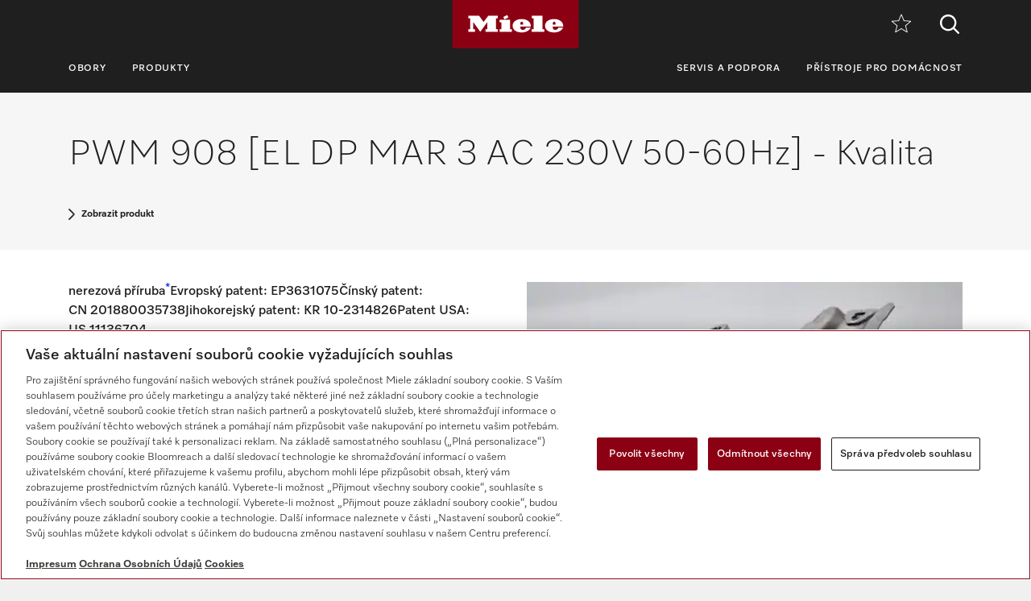

--- FILE ---
content_type: text/html;charset=UTF-8
request_url: https://www.miele.cz/p/benefits-detail-professional.htm?mat=11251350&cat=190
body_size: 4533
content:
<!DOCTYPE html><html lang="cs-CZ"><head><meta http-equiv="Content-Type" content="text/html; charset=UTF-8"><meta charset="utf-8"><meta content="IE=edge" http-equiv="X-UA-Compatible"><meta content="width=device-width,initial-scale=1.0" name="viewport"><title></title><meta content="noindex, follow" name="robots"><script>
		    window.dataLayer = window.dataLayer || [];
			window.dataLayer.push({
				'event': 'MieleBasic_Initialization',
				'applicationId': 'OpenText',
				
		'meta': {
			'businessDivision': 'professional',
			'businessRegion': 'cee',
			'country': 'cz',
			'language': 'cs',
			'pageType': 'benefit'
		}   	
	
		    });
		</script>
            

<script type="text/javascript">
    
    (function () {
    	try {
    		if (
    			CSS.supports('display', 'flex') &&
    			CSS.supports('display', 'grid') &&
    			CSS.supports('color', 'var(--color)')
    		) {
    			return;
    		}
    
    		throw new Error('Browser not supported');	
    	} catch (error) {
    		location.replace("/p/browser-not-supported.htm");
    	}
    })();
    

    var mieleGlobals = mieleGlobals || {};
    mieleGlobals.remotePath = "/p/professional-remote-globals.json";
</script>
<script type="text/javascript" src="/wmedia/pwp/1.51.0/web20.min.js"></script>
<link rel="icon" type="image/png" href="https://media.miele.com/ex/international/favicon/favicon-miele-16x16.png" sizes="16x16" />
<link rel="icon" type="image/png" href="https://media.miele.com/ex/international/favicon/favicon-miele-32x32.png" sizes="32x32" />
<link rel="icon" type="image/png" href="https://media.miele.com/ex/international/favicon/favicon-miele-36x36.png" sizes="36x36" />
<link rel="icon" type="image/png" href="https://media.miele.com/ex/international/favicon/favicon-miele-48x48.png" sizes="48x48" />
<link rel="icon" type="image/png" href="https://media.miele.com/ex/international/favicon/favicon-miele-72x72.png" sizes="72x72" />
<link rel="icon" type="image/png" href="https://media.miele.com/ex/international/favicon/favicon-miele-96x96.png" sizes="96x96" />
<link rel="icon" type="image/png" href="https://media.miele.com/ex/international/favicon/favicon-miele-144x144.png" sizes="144x144" />
<link rel="icon" type="image/png" href="https://media.miele.com/ex/international/favicon/favicon-miele-192x192.png" sizes="192x192" />

<!-- Google Tag Manager -->
<script>(function(w,d,s,l,i){w[l]=w[l]||[];w[l].push({'gtm.start':
new Date().getTime(),event:'gtm.js'});var f=d.getElementsByTagName(s)[0],
j=d.createElement(s),dl=l!='dataLayer'?'&l='+l:'';j.async=true;j.src=
'https://www.googletagmanager.com/gtm.js?id='+i+dl;f.parentNode.insertBefore(j,f);
})(window,document,'script','dataLayer','GTM-P4TFNH5');</script>
<!-- End Google Tag Manager -->
            

        



</head><body><div class="lyt-page t-daffodil" data-load="layouts/page">


            <header id="header" class="lyt-page__header" >
                <div class="mdl-header-navigation" data-load="pwp:modules/page/header-navigation" data-flyout="/p/snippet-flyout-navigation-professional.htm">
                    <div class="mdl-header-navigation__container">
                        <div class="mdl-header-navigation__top-row">
                            <button id="header-navigation-burger-menu" class="mdl-header-navigation__top-row-burger-menu" title="Otevř&iacute;t navigaci" aria-label="Otevř&iacute;t navigaci">
                                <svg><use xlink:href="/wmedia/pwp/1.15.0/svg/page-header-navigation.svg#menu"></svg>
                            </button>
                            <!-- /p/ -->
                            <div class="mdl-header-navigation__top-row-logo">
                                <a href="/p/" class="mdl-header-navigation__top-row-logo-link" aria-label="Miele">
                                    <svg class="mdl-header-navigation__top-row-logo-icon">
                                        <use xlink:href="/wmedia/pwp/1.15.0/svg/page-header-navigation.svg#logo">
                                    </svg>
                                </a>
                            </div>
                            <div class="mdl-header-navigation__top-row-elements">
                                <div class="mdl-header-navigation__top-row-wrapper">
                                    <ul class="mdl-header-navigation__top-row-locale-switcher mdl-header-navigation__locale-switcher"></ul>
                                    <div class="mdl-header-navigation__top-row-locale-select mdl-header-navigation__locale-select frm-select mdl-header-navigation__locale-select--hidden" data-load="elements/form/select">
                                        <span class="mdl-header-navigation__locale-select-current-country"></span>
                                        <div class="frm-select__wrapper">
                                            <select class="mdl-header-navigation__locale-select-box frm-select__select">
                                            </select>
                                            <svg class="frm-select__handle-icon">
                                                <use xlink:href="/wmedia/pwp/1.15.0/svg/frm-select.svg#angle-down">
                                                </use>
                                            </svg>
                                        </div>
                                    </div>
                                    <span class="mdl-header-navigation__top-row-action-wrapper">
                                    
                                    
                                    <a class="mdl-header-navigation__top-row-action" href="/p/oblibene-3132.app" title="Obl&iacute;ben&eacute;" aria-label="Obl&iacute;ben&eacute;"><div class="mdl-header-navigation__bookmark-icon"><svg><use xlink:href="/wmedia/pwp/1.15.0/svg/page-header-navigation.svg#star"></svg></div></a>
                                    </span>
                                </div>    
                                <div class="mdl-header-navigation__top-row-action">
                                                                    
                                
                                <script>
                                  var headerSearchAppData = {
                                    config: null,
                                    translations: null
                                  };
                
                                  headerSearchAppData.translations = {
                                    searchScriptUrl: "/p/search/search-professional.json",
                                    onsiteSearchUrl: "/p/vyhledavani-3179.htm",
                                    productsTitle: "Produkty",
                                    autosuggestTitle: "Návrhy",
                                    quicklinkTitle: "Rychlé odkazy",
                                    lastQueryStringsTitle: "Poslední vyhledávání",
                                    readMore: "Více",
                                    iconTitle: "",
                                    productareas: [
                                    
                                            { 
                                                name: "Mycí technika",
                                                url: "/p/myci-technika-1937.htm"
                                            },
                                        
                                            { 
                                                name: "Prádelenská technika",
                                                url: "/p/pradelenska-technika-1957.htm"
                                            },
                                        
                                            { 
                                                name: "Dentální technika",
                                                url: "/p/dentalni-technika-1971.htm"
                                            },
                                        
                                            { 
                                                name: "Laboratorní technika",
                                                url: "/p/laboratorni-technika-1977.htm"
                                            },
                                        
                                            { 
                                                name: "Zdravotnická technika",
                                                url: "/p/zdravotnicka-technika-1983.htm"
                                            },
                                        
                                            { 
                                                name: "Digitální řešení",
                                                url: "/p/digitalni-reseni-6173.htm"
                                            },
                                        
                                    ],
                                    quicklinks: [ {name:"Návody k obsluze",url:"/p/gebrauchsanweisungen-3541.htm",icon:"user-manual"}, ]
                                  }
                                </script>
                                <script src="/wmedia/pwp/onsite-search/1.4.0/onsite-search.chunk-vendors.js" defer="defer"></script>
                                <script src="/wmedia/pwp/onsite-search/1.4.0/onsite-search.header.js" defer="defer"></script>
                                <div id="onsite-search-header-app"></div>
                                
                                
                                </div>
                            </div>
                            
                        </div>
                        <nav>
                            <ul class="mdl-header-navigation__bottom-row">
                            
                                            <li class=""><button id="header-navigation-item-95985b1e-77b2-4fb7-8a24-c010ba6309a7" data-desktop-nav-ref="95985b1e-77b2-4fb7-8a24-c010ba6309a7">Obory</button></li>
                                        
                                            <li class=""><button id="header-navigation-item-aefb90a3-75bc-4baf-80c1-00473195c127" data-desktop-nav-ref="aefb90a3-75bc-4baf-80c1-00473195c127">Produkty</button></li>
                                        
                                            <li class=" mdl-header-navigation__bottom-row-items--right"><button id="header-navigation-item-34bad67b-4238-4ce8-bf55-bd4518082efa" data-desktop-nav-ref="34bad67b-4238-4ce8-bf55-bd4518082efa">Servis a podpora</button></li>
                                        
                                                    <li class=""><a id="header-navigation-item-89c857ab-5fa5-4216-b6d3-c6d3a0b9486c" href="/" target="_self" >Přístroje pro domácnost</a></li>
                                                
                            </ul>
                        </nav>
                    </div>
                </div>
            </header>
            <div class="mdl-header-navigation__gap-filled">&nbsp;</div>
        
<main class="lyt-page__main lyt-page--white" id="main"><div class="mdl-text-block-page-headline" data-load="modules/content/text-block/page-headline"><div class="mdl-text-block-page-headline__container"><h1 class="mdl-text-block-page-headline__headline">PWM 908 [EL DP MAR 3 AC 230V 50-60Hz] - Kvalita</h1><a class="obj-link obj-link--primary obj-link--small" href="/p/pwm-908-el-dp-mar-3-ac-230v-50-60hz-11251350-pp">Zobrazit produkt</a></div></div><!--##Start Overlay content##--><div data-category="Kvalita"><script type="text/javascript">Miele.ModuleLoader.importModule("modules/content/text-block/image-50")</script><div class="mdl-text-block-image-50 mdl-text-block-image-50--white mdl-text-block-image-50__rtl" id="bd200188839-ZPV"><div class="mdl-text-block-image-50__wrapper"><div class="mdl-text-block-image-50__left-column"><div class="mdl-text-block-image-50__image-wrapper mdl-text-block-image-50__image-wrapper-ratio-4x3"><img alt="" class="mdl-text-block-image-50__image" src="https://media.miele.com/images/2000017/200001764/20000176409.png?imwidth=442&amp;impolicy=z-derivate"></div></div><div class="mdl-text-block-image-50__content-wrapper"><h5 class="mdl-text-block-image-50__subtitle">nerezová příruba<sup><a class="link-footnote" href="#FOOTER_15898753-ZFN">*</a></sup><span class="footnote" data-id="FOOTER_15898753-ZFN">Evropský patent: EP3631075Čínský patent: CN 201880035738Jihokorejský patent: KR 10-2314826Patent USA: US 11136704</span></h5><h3 class="mdl-text-block-image-50__title">Profesionální přístrojová technika</h3><div class="mdl-text-block-image-50__content"><div class="mdl-text-block-image-50__content-raw">Nerezová příruba vyvinutá a vyrobená společností Miele se díky svému zpracování a použitému vysoce kvalitnímu materiálu vyznačuje maximální odolností a dlouhou životností.</div></div></div></div></div><div class="mdl-text-block-image-50 mdl-text-block-image-50--white" id="bd200066549-ZPV"><div class="mdl-text-block-image-50__wrapper"><div class="mdl-text-block-image-50__left-column"><div class="mdl-text-block-image-50__image-wrapper mdl-text-block-image-50__image-wrapper-ratio-4x3"><img alt="" class="mdl-text-block-image-50__image" src="https://media.miele.com/images/2000010/200001012/20000101280.png?imwidth=442&amp;impolicy=z-derivate"></div></div><div class="mdl-text-block-image-50__content-wrapper"><h5 class="mdl-text-block-image-50__subtitle">Technicky vyspělý synchronní motor</h5><h3 class="mdl-text-block-image-50__title">Bezúdržbový a tichý motor</h3><div class="mdl-text-block-image-50__content"><div class="mdl-text-block-image-50__content-raw">Technologicky vysoce vyspělý synchronní motor umožňuje dosažení maximálního výkonu a životnosti přístroje. Pozvolný rozběh během fáze spuštění a maximálně klidný chod i za vysokých otáček. Díky tomu jsou značně redukovány provozní hlučnost a vibrace.</div></div></div></div></div></div><!--##End Overlay content##--></main><footer id="footer" class="lyt-page__footer">
    <div class="mdl-footer" data-load="modules/page/footer" >
    
                    <div class="mdl-footer__main">
                        <div class="mdl-footer__wrapper mdl-footer__wrapper--main">
                            <button class="mdl-footer__back-to-top">
                                <span>Na zač&aacute;tek str&aacute;nky</span>
                                <svg class="o-icon__svg"><use xlink:href="/wmedia/pwp/1.20.0/svg/page-footer.svg#arrow-up" /></svg>
                            </button>
                            <div class="mdl-footer__main-links" xmlns:fn="http://www.w3.org/2005/xpath-functions" xmlns:esi="http://www.edge-delivery.org/esi/1.0" xmlns:rde="http://www.reddot.de/rde/ns" xmlns:rde-dm="http://www.reddot.de/rde/ns/dm" xmlns:rde-rd="http://www.reddot.de/2000/rde/rd" xmlns:xlink="http://www.w3.org/1999/xlink"><div class="mdl-footer__main-links-headline">Akce a veletrhy</div><ul class="mdl-footer__main-links-list"><li class="mdl-footer__main-links-item"><a href="/p/novinky-4142.htm" target="_self" class="mdl-footer__main-links-link">Novinky</a></li><li class="mdl-footer__main-links-item"><a href="/p/akce-4122.htm" target="_self" class="mdl-footer__main-links-link">Akce</a></li><li class="mdl-footer__main-links-item"><a href="/p/veletrhy-a-akce-4126.htm" target="_self" class="mdl-footer__main-links-link">Veletrhy</a></li></ul></div>
                            <div class="mdl-footer__main-links" xmlns:fn="http://www.w3.org/2005/xpath-functions" xmlns:esi="http://www.edge-delivery.org/esi/1.0" xmlns:rde="http://www.reddot.de/rde/ns" xmlns:rde-dm="http://www.reddot.de/rde/ns/dm" xmlns:rde-rd="http://www.reddot.de/2000/rde/rd" xmlns:xlink="http://www.w3.org/1999/xlink"><div class="mdl-footer__main-links-headline">Miele Corporate</div><ul class="mdl-footer__main-links-list"><li class="mdl-footer__main-links-item"><a href="/p/o-nas-5625.htm" target="_self" class="mdl-footer__main-links-link">O nás</a></li><li class="mdl-footer__main-links-item"><a href="https://www.miele.com/en/com/index.htm" target="_blank" class="mdl-footer__main-links-link" rel="noreferrer">Miele celosvětově</a></li><li class="mdl-footer__main-links-item"><a href="https://www.miele.cz/m/index-p.htm" target="_blank" class="mdl-footer__main-links-link" rel="noreferrer">Tiskové zprávy</a></li><li class="mdl-footer__main-links-item"><a href="https://www.karieravmiele.cz/" target="_blank" class="mdl-footer__main-links-link" rel="noreferrer">Kariéra</a></li><li class="mdl-footer__main-links-item"><a href="/c/hinweismanagement-und-beschwerdeverfahren-6329.htm" target="_blank" class="mdl-footer__main-links-link" rel="noreferrer">Managementu oznamování</a></li><li class="mdl-footer__main-links-item"><a href="/c/dodrzovani-lidskych-prav-6278.htm" target="_blank" class="mdl-footer__main-links-link" rel="noreferrer">Lidská práva</a></li></ul></div>
                            <div class="mdl-footer__main-links" xmlns:fn="http://www.w3.org/2005/xpath-functions" xmlns:esi="http://www.edge-delivery.org/esi/1.0" xmlns:rde="http://www.reddot.de/rde/ns" xmlns:rde-dm="http://www.reddot.de/rde/ns/dm" xmlns:rde-rd="http://www.reddot.de/2000/rde/rd" xmlns:xlink="http://www.w3.org/1999/xlink"><div class="mdl-footer__main-links-headline">Obchodní partneři</div><ul class="mdl-footer__main-links-list"><li class="mdl-footer__main-links-item"><a href="https://www.miele.cz/domacnost/index.htm" target="_blank" class="mdl-footer__main-links-link" rel="noreferrer">Přístroje pro domácnost</a></li><li class="mdl-footer__main-links-item"><a href="https://www.miele.com/en/marine/index.htm#" target="_blank" class="mdl-footer__main-links-link" rel="noreferrer">Miele Marine</a></li><li class="mdl-footer__main-links-item"><a href="https://www.steelcobelimed.com/" target="_blank" class="mdl-footer__main-links-link" rel="noreferrer">SteelcoBelimed</a></li><li class="mdl-footer__main-links-item"><a href="https://www.miele.com/en/project-business/index.htm" target="_blank" class="mdl-footer__main-links-link" rel="noreferrer">Architekti a stavitelé</a></li><li class="mdl-footer__main-links-item"><a href="https://www.miele.cz/m/index-h.htm" target="_blank" class="mdl-footer__main-links-link" rel="noreferrer">Prodejci</a></li><li class="mdl-footer__main-links-item"><a href="https://www.miele.cz/m/index-l.htm" target="_blank" class="mdl-footer__main-links-link" rel="noreferrer">Dodavatelé</a></li></ul></div>
                            <div class="mdl-footer__main-links">
                                <div class="mdl-footer__main-links-headline">Kontakt</div>
                                <ul class="mdl-footer__main-links-list">
                                    <li class="mdl-footer__main-links-item" xmlns:fn="http://www.w3.org/2005/xpath-functions" xmlns:esi="http://www.edge-delivery.org/esi/1.0" xmlns:rde="http://www.reddot.de/rde/ns" xmlns:rde-dm="http://www.reddot.de/rde/ns/dm" xmlns:rde-rd="http://www.reddot.de/2000/rde/rd" xmlns:xlink="http://www.w3.org/1999/xlink"><a class="mdl-footer__main-links-link" href="/p/kontakt-3574.htm">Přehled kontaktů</a></li><li class="mdl-footer__main-links-item" xmlns:fn="http://www.w3.org/2005/xpath-functions" xmlns:esi="http://www.edge-delivery.org/esi/1.0" xmlns:rde="http://www.reddot.de/rde/ns" xmlns:rde-dm="http://www.reddot.de/rde/ns/dm" xmlns:rde-rd="http://www.reddot.de/2000/rde/rd" xmlns:xlink="http://www.w3.org/1999/xlink"><span class="mdl-footer__main-links-item-preline">Servisní služba</span><a class="mdl-footer__main-links-link" href="tel:800643531">800 643 531</a></li><li class="mdl-footer__main-links-item" xmlns:fn="http://www.w3.org/2005/xpath-functions" xmlns:esi="http://www.edge-delivery.org/esi/1.0" xmlns:rde="http://www.reddot.de/rde/ns" xmlns:rde-dm="http://www.reddot.de/rde/ns/dm" xmlns:rde-rd="http://www.reddot.de/2000/rde/rd" xmlns:xlink="http://www.w3.org/1999/xlink"><span class="mdl-footer__main-links-item-preline">E-mail</span><a class="mdl-footer__main-links-link" href="mailTo:professional.service@miele.cz">professional.service@miele.cz</a></li>
                                </ul>
                            </div>
                            <hr class="mdl-footer__divider" />
                            
                            
                            <div class="mdl-footer__social">
                                <p class="mdl-footer__social-headline">Sledujte Miele Professional</p>
                                <div class="mdl-footer__social-icons">
                                    <a href="https://www.facebook.com/Miele.CZ/?ref=hl#!/miele.cz" target="_blank" class="mdl-footer__social-icons-link" aria-label="facebook" rel="noreferrer" xmlns:fn="http://www.w3.org/2005/xpath-functions" xmlns:esi="http://www.edge-delivery.org/esi/1.0" xmlns:rde="http://www.reddot.de/rde/ns" xmlns:rde-dm="http://www.reddot.de/rde/ns/dm" xmlns:rde-rd="http://www.reddot.de/2000/rde/rd" xmlns:xlink="http://www.w3.org/1999/xlink"><svg class="o-icon__svg"><use xlink:href="/wmedia/pwp/1.20.0/svg/page-footer.svg#facebook"></use></svg></a><a href="https://www.youtube.com/user/MieleCzechRepublic" target="_blank" class="mdl-footer__social-icons-link" aria-label="youtube" rel="noreferrer" xmlns:fn="http://www.w3.org/2005/xpath-functions" xmlns:esi="http://www.edge-delivery.org/esi/1.0" xmlns:rde="http://www.reddot.de/rde/ns" xmlns:rde-dm="http://www.reddot.de/rde/ns/dm" xmlns:rde-rd="http://www.reddot.de/2000/rde/rd" xmlns:xlink="http://www.w3.org/1999/xlink"><svg class="o-icon__svg"><use xlink:href="/wmedia/pwp/1.20.0/svg/page-footer.svg#youtube"></use></svg></a>
                                </div>
                            </div>
                        </div>
                    </div>
                    
        <div class="mdl-footer__aside">
            <div class="mdl-footer__wrapper">
                <div class="mdl-footer__small-links">
                    <a class="mdl-footer__small-links-link" href="/c/ochrana-osobnich-udaju-14.htm#p312" target="_self" xmlns:fn="http://www.w3.org/2005/xpath-functions" xmlns:esi="http://www.edge-delivery.org/esi/1.0" xmlns:rde="http://www.reddot.de/rde/ns" xmlns:rde-dm="http://www.reddot.de/rde/ns/dm" xmlns:rde-rd="http://www.reddot.de/2000/rde/rd" xmlns:xlink="http://www.w3.org/1999/xlink">Ochrana osobních údajů</a><a class="mdl-footer__small-links-link" href="/p/podminky-pouzivani-3768.htm" target="_self" xmlns:fn="http://www.w3.org/2005/xpath-functions" xmlns:esi="http://www.edge-delivery.org/esi/1.0" xmlns:rde="http://www.reddot.de/rde/ns" xmlns:rde-dm="http://www.reddot.de/rde/ns/dm" xmlns:rde-rd="http://www.reddot.de/2000/rde/rd" xmlns:xlink="http://www.w3.org/1999/xlink">Podmínky používání</a><a class="mdl-footer__small-links-link" href="/p/impresum-3769.htm" target="_self" xmlns:fn="http://www.w3.org/2005/xpath-functions" xmlns:esi="http://www.edge-delivery.org/esi/1.0" xmlns:rde="http://www.reddot.de/rde/ns" xmlns:rde-dm="http://www.reddot.de/rde/ns/dm" xmlns:rde-rd="http://www.reddot.de/2000/rde/rd" xmlns:xlink="http://www.w3.org/1999/xlink">Impresum</a><a class="mdl-footer__small-links-link" href="/p/op-3770.htm" target="_self" xmlns:fn="http://www.w3.org/2005/xpath-functions" xmlns:esi="http://www.edge-delivery.org/esi/1.0" xmlns:rde="http://www.reddot.de/rde/ns" xmlns:rde-dm="http://www.reddot.de/rde/ns/dm" xmlns:rde-rd="http://www.reddot.de/2000/rde/rd" xmlns:xlink="http://www.w3.org/1999/xlink">OP</a><a class="mdl-footer__small-links-link optanon-toggle-display cookie-settings-button ot-sdk-show-settings" title="Nastavení cookies" aria-label="Nastavení cookies" xmlns:fn="http://www.w3.org/2005/xpath-functions" xmlns:esi="http://www.edge-delivery.org/esi/1.0" xmlns:rde="http://www.reddot.de/rde/ns" xmlns:rde-dm="http://www.reddot.de/rde/ns/dm" xmlns:rde-rd="http://www.reddot.de/2000/rde/rd" xmlns:xlink="http://www.w3.org/1999/xlink">Nastavení cookies</a>
                </div>
            </div>
        </div>
    </div>
</footer></div></body></html>

--- FILE ---
content_type: image/svg+xml
request_url: https://www.miele.cz/wmedia/pwp/1.20.0/svg/page-footer.svg
body_size: 839
content:
<svg xmlns="http://www.w3.org/2000/svg"><symbol id="arrow-right" viewBox="0 0 15 14"><g stroke="#FFF" stroke-width="2" fill="none" fill-rule="evenodd" stroke-linecap="round"><path d="M1.5 6.999h11"/><path stroke-linejoin="round" d="M7.33 1l6 6-6 6"/></g></symbol><symbol id="arrow-up" viewBox="0 0 80 80"><path d="M44.1 14.647v60.627a4.1 4.1 0 11-8.191 0V14.49L6.772 43.78a4.276 4.276 0 01-2.678.946A3.973 3.973 0 010 40.631a4.272 4.272 0 01.944-2.676L37.008 1.888A4.039 4.039 0 0140 .631a4.311 4.311 0 012.992 1.257l36.064 36.066A4.272 4.272 0 0180 40.631a3.973 3.973 0 01-4.093 4.1 4.276 4.276 0 01-2.678-.946z"/></symbol><symbol id="facebook" viewBox="0 0 14222 14222"><circle cx="7111" cy="7112" r="7111" fill="#fff"/><path d="M9879 9168l315-2056H8222V5778c0-562 275-1111 1159-1111h897V2917s-814-139-1592-139c-1624 0-2686 984-2686 2767v1567H4194v2056h1806v4969c362 57 733 86 1111 86s749-30 1111-86V9168z"/></symbol><symbol id="linkedin" viewBox="0 0 26 27"><path d="M200.077 663h-22.158c-1.059 0-1.919.872-1.919 1.947v23.105c0 1.075.86 1.948 1.919 1.948h22.158c1.06 0 1.923-.873 1.923-1.948v-23.105c0-1.075-.862-1.947-1.923-1.947zM184 686h-4v-13h4v13zm-2-14c-1.106 0-2-1.12-2-2.5s.894-2.5 2-2.5c1.103 0 2 1.12 2 2.5s-.897 2.5-2 2.5zm16 14h-3.846v-6.17c0-1.47-.026-3.363-2-3.363-2.002 0-2.308 1.604-2.308 3.258V686H186v-12.685h3.69v1.734h.053c.514-.998 1.77-2.049 3.641-2.049 3.897 0 4.616 2.627 4.616 6.042V686z" transform="translate(-176 -663)" fill="#FFF" fill-rule="nonzero"/></symbol><symbol id="location" viewBox="0 0 17 16"><path d="M1216.333 69.5l7.284-14.446-14.73 6.836 6.051 1.956z" transform="translate(-1208 -54)" stroke="#FEFEFE" fill="none" fill-rule="evenodd" stroke-linecap="round" stroke-linejoin="round"/></symbol><symbol id="youtube" viewBox="0 0 39 27"><path d="M271.185 667.216a4.858 4.858 0 00-3.448-3.41c-2.028-.537-7.107-.806-15.237-.806-8.13 0-13.21.269-15.237.806-1.678.444-3 1.75-3.448 3.41-.543 2.005-.815 5.1-.815 9.284 0 4.184.272 7.279.815 9.284a4.858 4.858 0 003.448 3.41c2.028.537 7.107.806 15.237.806 8.13 0 13.21-.269 15.237-.806 1.678-.444 3-1.75 3.448-3.41.543-2.005.815-5.1.815-9.284 0-4.184-.272-7.279-.815-9.284zM249 682v-12l10 6-10 6z" transform="translate(-233 -663)" fill="#FFF" fill-rule="nonzero"/></symbol></svg>